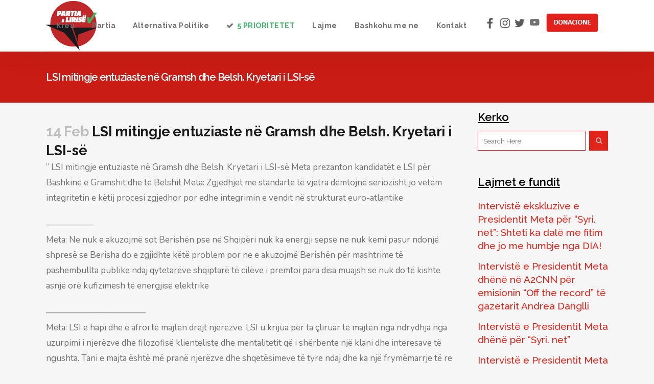

--- FILE ---
content_type: text/html; charset=UTF-8
request_url: https://partiaelirise.al/lsi-mitingje-entuziaste-ne-gramsh-dhe-belsh-kryetari-i-lsi-se/
body_size: 73443
content:
<!DOCTYPE html>
<html lang="en-US">
<head>
	<meta charset="UTF-8" />
	
	<title>LSI mitingje entuziaste në Gramsh dhe Belsh. Kryetari i LSI-së - Partia e Lirise</title>

	
			
						<meta name="viewport" content="width=device-width,initial-scale=1,user-scalable=no">
		
	<link rel="profile" href="http://gmpg.org/xfn/11" />
	<link rel="pingback" href="https://partiaelirise.al/xmlrpc.php" />
            <link rel="shortcut icon" type="image/x-icon" href="https://partiaelirise.al/wp-content/uploads/2022/10/LOGO.png">
        <link rel="apple-touch-icon" href="https://partiaelirise.al/wp-content/uploads/2022/10/LOGO.png"/>
    	<link href='//fonts.googleapis.com/css?family=Raleway:100,200,300,400,500,600,700,800,900,300italic,400italic,700italic|Raleway:100,200,300,400,500,600,700,800,900,300italic,400italic,700italic|Nunito:100,200,300,400,500,600,700,800,900,300italic,400italic,700italic&subset=latin,latin-ext' rel='stylesheet' type='text/css'>
<script type="application/javascript">var QodeAjaxUrl = "https://partiaelirise.al/wp-admin/admin-ajax.php"</script><meta name='robots' content='index, follow, max-image-preview:large, max-snippet:-1, max-video-preview:-1' />
	<style>img:is([sizes="auto" i], [sizes^="auto," i]) { contain-intrinsic-size: 3000px 1500px }</style>
	
	<!-- This site is optimized with the Yoast SEO plugin v25.2 - https://yoast.com/wordpress/plugins/seo/ -->
	<link rel="canonical" href="https://partiaelirise.al/lsi-mitingje-entuziaste-ne-gramsh-dhe-belsh-kryetari-i-lsi-se/" />
	<meta property="og:locale" content="en_US" />
	<meta property="og:type" content="article" />
	<meta property="og:title" content="LSI mitingje entuziaste në Gramsh dhe Belsh. Kryetari i LSI-së - Partia e Lirise" />
	<meta property="og:description" content="&#8221; LSI mitingje entuziaste në Gramsh dhe Belsh. Kryetari i LSI-së Meta prezanton kandidatët e LSI për Bashkinë e Gramshit dhe të Belshit Meta: Zgjedhjet me standarte t&euml; vjetra d&euml;mtojn&euml; seriozisht jo vet&euml;m integritetin e k&euml;tij procesi zgjedhor por edhe integrimin e vendit n&euml; strukturat..." />
	<meta property="og:url" content="https://partiaelirise.al/lsi-mitingje-entuziaste-ne-gramsh-dhe-belsh-kryetari-i-lsi-se/" />
	<meta property="og:site_name" content="Partia e Lirise" />
	<meta property="article:published_time" content="2013-02-14T03:06:22+00:00" />
	<meta name="author" content="Partia Lirise" />
	<meta name="twitter:card" content="summary_large_image" />
	<meta name="twitter:label1" content="Written by" />
	<meta name="twitter:data1" content="Partia Lirise" />
	<meta name="twitter:label2" content="Est. reading time" />
	<meta name="twitter:data2" content="9 minutes" />
	<script type="application/ld+json" class="yoast-schema-graph">{"@context":"https://schema.org","@graph":[{"@type":"Article","@id":"https://partiaelirise.al/lsi-mitingje-entuziaste-ne-gramsh-dhe-belsh-kryetari-i-lsi-se/#article","isPartOf":{"@id":"https://partiaelirise.al/lsi-mitingje-entuziaste-ne-gramsh-dhe-belsh-kryetari-i-lsi-se/"},"author":{"name":"Partia Lirise","@id":"https://partiaelirise.al/#/schema/person/542636635f6747125a306ec43f0c9fad"},"headline":"LSI mitingje entuziaste në Gramsh dhe Belsh. Kryetari i LSI-së","datePublished":"2013-02-14T03:06:22+00:00","mainEntityOfPage":{"@id":"https://partiaelirise.al/lsi-mitingje-entuziaste-ne-gramsh-dhe-belsh-kryetari-i-lsi-se/"},"wordCount":1823,"publisher":{"@id":"https://partiaelirise.al/#organization"},"articleSection":["Archived Articles"],"inLanguage":"en-US"},{"@type":"WebPage","@id":"https://partiaelirise.al/lsi-mitingje-entuziaste-ne-gramsh-dhe-belsh-kryetari-i-lsi-se/","url":"https://partiaelirise.al/lsi-mitingje-entuziaste-ne-gramsh-dhe-belsh-kryetari-i-lsi-se/","name":"LSI mitingje entuziaste në Gramsh dhe Belsh. Kryetari i LSI-së - Partia e Lirise","isPartOf":{"@id":"https://partiaelirise.al/#website"},"datePublished":"2013-02-14T03:06:22+00:00","breadcrumb":{"@id":"https://partiaelirise.al/lsi-mitingje-entuziaste-ne-gramsh-dhe-belsh-kryetari-i-lsi-se/#breadcrumb"},"inLanguage":"en-US","potentialAction":[{"@type":"ReadAction","target":["https://partiaelirise.al/lsi-mitingje-entuziaste-ne-gramsh-dhe-belsh-kryetari-i-lsi-se/"]}]},{"@type":"BreadcrumbList","@id":"https://partiaelirise.al/lsi-mitingje-entuziaste-ne-gramsh-dhe-belsh-kryetari-i-lsi-se/#breadcrumb","itemListElement":[{"@type":"ListItem","position":1,"name":"Home","item":"https://partiaelirise.al/"},{"@type":"ListItem","position":2,"name":"LSI mitingje entuziaste në Gramsh dhe Belsh. Kryetari i LSI-së"}]},{"@type":"WebSite","@id":"https://partiaelirise.al/#website","url":"https://partiaelirise.al/","name":"Partia e Lirise","description":"","publisher":{"@id":"https://partiaelirise.al/#organization"},"potentialAction":[{"@type":"SearchAction","target":{"@type":"EntryPoint","urlTemplate":"https://partiaelirise.al/?s={search_term_string}"},"query-input":{"@type":"PropertyValueSpecification","valueRequired":true,"valueName":"search_term_string"}}],"inLanguage":"en-US"},{"@type":"Organization","@id":"https://partiaelirise.al/#organization","name":"Partia e Lirise","url":"https://partiaelirise.al/","logo":{"@type":"ImageObject","inLanguage":"en-US","@id":"https://partiaelirise.al/#/schema/logo/image/","url":"https://partiaelirise.al/wp-content/uploads/2022/10/cropped-LOGO.png","contentUrl":"https://partiaelirise.al/wp-content/uploads/2022/10/cropped-LOGO.png","width":512,"height":512,"caption":"Partia e Lirise"},"image":{"@id":"https://partiaelirise.al/#/schema/logo/image/"}},{"@type":"Person","@id":"https://partiaelirise.al/#/schema/person/542636635f6747125a306ec43f0c9fad","name":"Partia Lirise","image":{"@type":"ImageObject","inLanguage":"en-US","@id":"https://partiaelirise.al/#/schema/person/image/","url":"https://secure.gravatar.com/avatar/4380aac533c0de69282a6f55327603437b7ee1a149f31140ab739080d08dbcb9?s=96&d=mm&r=g","contentUrl":"https://secure.gravatar.com/avatar/4380aac533c0de69282a6f55327603437b7ee1a149f31140ab739080d08dbcb9?s=96&d=mm&r=g","caption":"Partia Lirise"},"url":"https://partiaelirise.al/author/hanigjonaj/"}]}</script>
	<!-- / Yoast SEO plugin. -->


<link rel='dns-prefetch' href='//maps.googleapis.com' />
<link rel="alternate" type="application/rss+xml" title="Partia e Lirise &raquo; Feed" href="https://partiaelirise.al/feed/" />
<link rel="alternate" type="application/rss+xml" title="Partia e Lirise &raquo; Comments Feed" href="https://partiaelirise.al/comments/feed/" />
<script type="text/javascript">
/* <![CDATA[ */
window._wpemojiSettings = {"baseUrl":"https:\/\/s.w.org\/images\/core\/emoji\/16.0.1\/72x72\/","ext":".png","svgUrl":"https:\/\/s.w.org\/images\/core\/emoji\/16.0.1\/svg\/","svgExt":".svg","source":{"concatemoji":"https:\/\/partiaelirise.al\/wp-includes\/js\/wp-emoji-release.min.js?ver=6.8.3"}};
/*! This file is auto-generated */
!function(s,n){var o,i,e;function c(e){try{var t={supportTests:e,timestamp:(new Date).valueOf()};sessionStorage.setItem(o,JSON.stringify(t))}catch(e){}}function p(e,t,n){e.clearRect(0,0,e.canvas.width,e.canvas.height),e.fillText(t,0,0);var t=new Uint32Array(e.getImageData(0,0,e.canvas.width,e.canvas.height).data),a=(e.clearRect(0,0,e.canvas.width,e.canvas.height),e.fillText(n,0,0),new Uint32Array(e.getImageData(0,0,e.canvas.width,e.canvas.height).data));return t.every(function(e,t){return e===a[t]})}function u(e,t){e.clearRect(0,0,e.canvas.width,e.canvas.height),e.fillText(t,0,0);for(var n=e.getImageData(16,16,1,1),a=0;a<n.data.length;a++)if(0!==n.data[a])return!1;return!0}function f(e,t,n,a){switch(t){case"flag":return n(e,"\ud83c\udff3\ufe0f\u200d\u26a7\ufe0f","\ud83c\udff3\ufe0f\u200b\u26a7\ufe0f")?!1:!n(e,"\ud83c\udde8\ud83c\uddf6","\ud83c\udde8\u200b\ud83c\uddf6")&&!n(e,"\ud83c\udff4\udb40\udc67\udb40\udc62\udb40\udc65\udb40\udc6e\udb40\udc67\udb40\udc7f","\ud83c\udff4\u200b\udb40\udc67\u200b\udb40\udc62\u200b\udb40\udc65\u200b\udb40\udc6e\u200b\udb40\udc67\u200b\udb40\udc7f");case"emoji":return!a(e,"\ud83e\udedf")}return!1}function g(e,t,n,a){var r="undefined"!=typeof WorkerGlobalScope&&self instanceof WorkerGlobalScope?new OffscreenCanvas(300,150):s.createElement("canvas"),o=r.getContext("2d",{willReadFrequently:!0}),i=(o.textBaseline="top",o.font="600 32px Arial",{});return e.forEach(function(e){i[e]=t(o,e,n,a)}),i}function t(e){var t=s.createElement("script");t.src=e,t.defer=!0,s.head.appendChild(t)}"undefined"!=typeof Promise&&(o="wpEmojiSettingsSupports",i=["flag","emoji"],n.supports={everything:!0,everythingExceptFlag:!0},e=new Promise(function(e){s.addEventListener("DOMContentLoaded",e,{once:!0})}),new Promise(function(t){var n=function(){try{var e=JSON.parse(sessionStorage.getItem(o));if("object"==typeof e&&"number"==typeof e.timestamp&&(new Date).valueOf()<e.timestamp+604800&&"object"==typeof e.supportTests)return e.supportTests}catch(e){}return null}();if(!n){if("undefined"!=typeof Worker&&"undefined"!=typeof OffscreenCanvas&&"undefined"!=typeof URL&&URL.createObjectURL&&"undefined"!=typeof Blob)try{var e="postMessage("+g.toString()+"("+[JSON.stringify(i),f.toString(),p.toString(),u.toString()].join(",")+"));",a=new Blob([e],{type:"text/javascript"}),r=new Worker(URL.createObjectURL(a),{name:"wpTestEmojiSupports"});return void(r.onmessage=function(e){c(n=e.data),r.terminate(),t(n)})}catch(e){}c(n=g(i,f,p,u))}t(n)}).then(function(e){for(var t in e)n.supports[t]=e[t],n.supports.everything=n.supports.everything&&n.supports[t],"flag"!==t&&(n.supports.everythingExceptFlag=n.supports.everythingExceptFlag&&n.supports[t]);n.supports.everythingExceptFlag=n.supports.everythingExceptFlag&&!n.supports.flag,n.DOMReady=!1,n.readyCallback=function(){n.DOMReady=!0}}).then(function(){return e}).then(function(){var e;n.supports.everything||(n.readyCallback(),(e=n.source||{}).concatemoji?t(e.concatemoji):e.wpemoji&&e.twemoji&&(t(e.twemoji),t(e.wpemoji)))}))}((window,document),window._wpemojiSettings);
/* ]]> */
</script>
<link rel='stylesheet' id='layerslider-css' href='https://partiaelirise.al/wp-content/plugins/LayerSlider/static/layerslider/css/layerslider.css?ver=6.7.6' type='text/css' media='all' />
<style id='wp-emoji-styles-inline-css' type='text/css'>

	img.wp-smiley, img.emoji {
		display: inline !important;
		border: none !important;
		box-shadow: none !important;
		height: 1em !important;
		width: 1em !important;
		margin: 0 0.07em !important;
		vertical-align: -0.1em !important;
		background: none !important;
		padding: 0 !important;
	}
</style>
<link rel='stylesheet' id='wp-block-library-css' href='https://partiaelirise.al/wp-includes/css/dist/block-library/style.min.css?ver=6.8.3' type='text/css' media='all' />
<style id='classic-theme-styles-inline-css' type='text/css'>
/*! This file is auto-generated */
.wp-block-button__link{color:#fff;background-color:#32373c;border-radius:9999px;box-shadow:none;text-decoration:none;padding:calc(.667em + 2px) calc(1.333em + 2px);font-size:1.125em}.wp-block-file__button{background:#32373c;color:#fff;text-decoration:none}
</style>
<style id='global-styles-inline-css' type='text/css'>
:root{--wp--preset--aspect-ratio--square: 1;--wp--preset--aspect-ratio--4-3: 4/3;--wp--preset--aspect-ratio--3-4: 3/4;--wp--preset--aspect-ratio--3-2: 3/2;--wp--preset--aspect-ratio--2-3: 2/3;--wp--preset--aspect-ratio--16-9: 16/9;--wp--preset--aspect-ratio--9-16: 9/16;--wp--preset--color--black: #000000;--wp--preset--color--cyan-bluish-gray: #abb8c3;--wp--preset--color--white: #ffffff;--wp--preset--color--pale-pink: #f78da7;--wp--preset--color--vivid-red: #cf2e2e;--wp--preset--color--luminous-vivid-orange: #ff6900;--wp--preset--color--luminous-vivid-amber: #fcb900;--wp--preset--color--light-green-cyan: #7bdcb5;--wp--preset--color--vivid-green-cyan: #00d084;--wp--preset--color--pale-cyan-blue: #8ed1fc;--wp--preset--color--vivid-cyan-blue: #0693e3;--wp--preset--color--vivid-purple: #9b51e0;--wp--preset--gradient--vivid-cyan-blue-to-vivid-purple: linear-gradient(135deg,rgba(6,147,227,1) 0%,rgb(155,81,224) 100%);--wp--preset--gradient--light-green-cyan-to-vivid-green-cyan: linear-gradient(135deg,rgb(122,220,180) 0%,rgb(0,208,130) 100%);--wp--preset--gradient--luminous-vivid-amber-to-luminous-vivid-orange: linear-gradient(135deg,rgba(252,185,0,1) 0%,rgba(255,105,0,1) 100%);--wp--preset--gradient--luminous-vivid-orange-to-vivid-red: linear-gradient(135deg,rgba(255,105,0,1) 0%,rgb(207,46,46) 100%);--wp--preset--gradient--very-light-gray-to-cyan-bluish-gray: linear-gradient(135deg,rgb(238,238,238) 0%,rgb(169,184,195) 100%);--wp--preset--gradient--cool-to-warm-spectrum: linear-gradient(135deg,rgb(74,234,220) 0%,rgb(151,120,209) 20%,rgb(207,42,186) 40%,rgb(238,44,130) 60%,rgb(251,105,98) 80%,rgb(254,248,76) 100%);--wp--preset--gradient--blush-light-purple: linear-gradient(135deg,rgb(255,206,236) 0%,rgb(152,150,240) 100%);--wp--preset--gradient--blush-bordeaux: linear-gradient(135deg,rgb(254,205,165) 0%,rgb(254,45,45) 50%,rgb(107,0,62) 100%);--wp--preset--gradient--luminous-dusk: linear-gradient(135deg,rgb(255,203,112) 0%,rgb(199,81,192) 50%,rgb(65,88,208) 100%);--wp--preset--gradient--pale-ocean: linear-gradient(135deg,rgb(255,245,203) 0%,rgb(182,227,212) 50%,rgb(51,167,181) 100%);--wp--preset--gradient--electric-grass: linear-gradient(135deg,rgb(202,248,128) 0%,rgb(113,206,126) 100%);--wp--preset--gradient--midnight: linear-gradient(135deg,rgb(2,3,129) 0%,rgb(40,116,252) 100%);--wp--preset--font-size--small: 13px;--wp--preset--font-size--medium: 20px;--wp--preset--font-size--large: 36px;--wp--preset--font-size--x-large: 42px;--wp--preset--spacing--20: 0.44rem;--wp--preset--spacing--30: 0.67rem;--wp--preset--spacing--40: 1rem;--wp--preset--spacing--50: 1.5rem;--wp--preset--spacing--60: 2.25rem;--wp--preset--spacing--70: 3.38rem;--wp--preset--spacing--80: 5.06rem;--wp--preset--shadow--natural: 6px 6px 9px rgba(0, 0, 0, 0.2);--wp--preset--shadow--deep: 12px 12px 50px rgba(0, 0, 0, 0.4);--wp--preset--shadow--sharp: 6px 6px 0px rgba(0, 0, 0, 0.2);--wp--preset--shadow--outlined: 6px 6px 0px -3px rgba(255, 255, 255, 1), 6px 6px rgba(0, 0, 0, 1);--wp--preset--shadow--crisp: 6px 6px 0px rgba(0, 0, 0, 1);}:where(.is-layout-flex){gap: 0.5em;}:where(.is-layout-grid){gap: 0.5em;}body .is-layout-flex{display: flex;}.is-layout-flex{flex-wrap: wrap;align-items: center;}.is-layout-flex > :is(*, div){margin: 0;}body .is-layout-grid{display: grid;}.is-layout-grid > :is(*, div){margin: 0;}:where(.wp-block-columns.is-layout-flex){gap: 2em;}:where(.wp-block-columns.is-layout-grid){gap: 2em;}:where(.wp-block-post-template.is-layout-flex){gap: 1.25em;}:where(.wp-block-post-template.is-layout-grid){gap: 1.25em;}.has-black-color{color: var(--wp--preset--color--black) !important;}.has-cyan-bluish-gray-color{color: var(--wp--preset--color--cyan-bluish-gray) !important;}.has-white-color{color: var(--wp--preset--color--white) !important;}.has-pale-pink-color{color: var(--wp--preset--color--pale-pink) !important;}.has-vivid-red-color{color: var(--wp--preset--color--vivid-red) !important;}.has-luminous-vivid-orange-color{color: var(--wp--preset--color--luminous-vivid-orange) !important;}.has-luminous-vivid-amber-color{color: var(--wp--preset--color--luminous-vivid-amber) !important;}.has-light-green-cyan-color{color: var(--wp--preset--color--light-green-cyan) !important;}.has-vivid-green-cyan-color{color: var(--wp--preset--color--vivid-green-cyan) !important;}.has-pale-cyan-blue-color{color: var(--wp--preset--color--pale-cyan-blue) !important;}.has-vivid-cyan-blue-color{color: var(--wp--preset--color--vivid-cyan-blue) !important;}.has-vivid-purple-color{color: var(--wp--preset--color--vivid-purple) !important;}.has-black-background-color{background-color: var(--wp--preset--color--black) !important;}.has-cyan-bluish-gray-background-color{background-color: var(--wp--preset--color--cyan-bluish-gray) !important;}.has-white-background-color{background-color: var(--wp--preset--color--white) !important;}.has-pale-pink-background-color{background-color: var(--wp--preset--color--pale-pink) !important;}.has-vivid-red-background-color{background-color: var(--wp--preset--color--vivid-red) !important;}.has-luminous-vivid-orange-background-color{background-color: var(--wp--preset--color--luminous-vivid-orange) !important;}.has-luminous-vivid-amber-background-color{background-color: var(--wp--preset--color--luminous-vivid-amber) !important;}.has-light-green-cyan-background-color{background-color: var(--wp--preset--color--light-green-cyan) !important;}.has-vivid-green-cyan-background-color{background-color: var(--wp--preset--color--vivid-green-cyan) !important;}.has-pale-cyan-blue-background-color{background-color: var(--wp--preset--color--pale-cyan-blue) !important;}.has-vivid-cyan-blue-background-color{background-color: var(--wp--preset--color--vivid-cyan-blue) !important;}.has-vivid-purple-background-color{background-color: var(--wp--preset--color--vivid-purple) !important;}.has-black-border-color{border-color: var(--wp--preset--color--black) !important;}.has-cyan-bluish-gray-border-color{border-color: var(--wp--preset--color--cyan-bluish-gray) !important;}.has-white-border-color{border-color: var(--wp--preset--color--white) !important;}.has-pale-pink-border-color{border-color: var(--wp--preset--color--pale-pink) !important;}.has-vivid-red-border-color{border-color: var(--wp--preset--color--vivid-red) !important;}.has-luminous-vivid-orange-border-color{border-color: var(--wp--preset--color--luminous-vivid-orange) !important;}.has-luminous-vivid-amber-border-color{border-color: var(--wp--preset--color--luminous-vivid-amber) !important;}.has-light-green-cyan-border-color{border-color: var(--wp--preset--color--light-green-cyan) !important;}.has-vivid-green-cyan-border-color{border-color: var(--wp--preset--color--vivid-green-cyan) !important;}.has-pale-cyan-blue-border-color{border-color: var(--wp--preset--color--pale-cyan-blue) !important;}.has-vivid-cyan-blue-border-color{border-color: var(--wp--preset--color--vivid-cyan-blue) !important;}.has-vivid-purple-border-color{border-color: var(--wp--preset--color--vivid-purple) !important;}.has-vivid-cyan-blue-to-vivid-purple-gradient-background{background: var(--wp--preset--gradient--vivid-cyan-blue-to-vivid-purple) !important;}.has-light-green-cyan-to-vivid-green-cyan-gradient-background{background: var(--wp--preset--gradient--light-green-cyan-to-vivid-green-cyan) !important;}.has-luminous-vivid-amber-to-luminous-vivid-orange-gradient-background{background: var(--wp--preset--gradient--luminous-vivid-amber-to-luminous-vivid-orange) !important;}.has-luminous-vivid-orange-to-vivid-red-gradient-background{background: var(--wp--preset--gradient--luminous-vivid-orange-to-vivid-red) !important;}.has-very-light-gray-to-cyan-bluish-gray-gradient-background{background: var(--wp--preset--gradient--very-light-gray-to-cyan-bluish-gray) !important;}.has-cool-to-warm-spectrum-gradient-background{background: var(--wp--preset--gradient--cool-to-warm-spectrum) !important;}.has-blush-light-purple-gradient-background{background: var(--wp--preset--gradient--blush-light-purple) !important;}.has-blush-bordeaux-gradient-background{background: var(--wp--preset--gradient--blush-bordeaux) !important;}.has-luminous-dusk-gradient-background{background: var(--wp--preset--gradient--luminous-dusk) !important;}.has-pale-ocean-gradient-background{background: var(--wp--preset--gradient--pale-ocean) !important;}.has-electric-grass-gradient-background{background: var(--wp--preset--gradient--electric-grass) !important;}.has-midnight-gradient-background{background: var(--wp--preset--gradient--midnight) !important;}.has-small-font-size{font-size: var(--wp--preset--font-size--small) !important;}.has-medium-font-size{font-size: var(--wp--preset--font-size--medium) !important;}.has-large-font-size{font-size: var(--wp--preset--font-size--large) !important;}.has-x-large-font-size{font-size: var(--wp--preset--font-size--x-large) !important;}
:where(.wp-block-post-template.is-layout-flex){gap: 1.25em;}:where(.wp-block-post-template.is-layout-grid){gap: 1.25em;}
:where(.wp-block-columns.is-layout-flex){gap: 2em;}:where(.wp-block-columns.is-layout-grid){gap: 2em;}
:root :where(.wp-block-pullquote){font-size: 1.5em;line-height: 1.6;}
</style>
<link rel='stylesheet' id='contact-form-7-css' href='https://partiaelirise.al/wp-content/plugins/contact-form-7/includes/css/styles.css?ver=6.1' type='text/css' media='all' />
<link rel='stylesheet' id='default_style-css' href='https://partiaelirise.al/wp-content/themes/bridge/style.css?ver=6.8.3' type='text/css' media='all' />
<link rel='stylesheet' id='qode_font_awesome-css' href='https://partiaelirise.al/wp-content/themes/bridge/css/font-awesome/css/font-awesome.min.css?ver=6.8.3' type='text/css' media='all' />
<link rel='stylesheet' id='qode_font_elegant-css' href='https://partiaelirise.al/wp-content/themes/bridge/css/elegant-icons/style.min.css?ver=6.8.3' type='text/css' media='all' />
<link rel='stylesheet' id='qode_linea_icons-css' href='https://partiaelirise.al/wp-content/themes/bridge/css/linea-icons/style.css?ver=6.8.3' type='text/css' media='all' />
<link rel='stylesheet' id='qode_dripicons-css' href='https://partiaelirise.al/wp-content/themes/bridge/css/dripicons/dripicons.css?ver=6.8.3' type='text/css' media='all' />
<link rel='stylesheet' id='stylesheet-css' href='https://partiaelirise.al/wp-content/themes/bridge/css/stylesheet.min.css?ver=6.8.3' type='text/css' media='all' />
<style id='stylesheet-inline-css' type='text/css'>
   .postid-2454.disabled_footer_top .footer_top_holder, .postid-2454.disabled_footer_bottom .footer_bottom_holder { display: none;}


</style>
<link rel='stylesheet' id='qode_print-css' href='https://partiaelirise.al/wp-content/themes/bridge/css/print.css?ver=6.8.3' type='text/css' media='all' />
<link rel='stylesheet' id='mac_stylesheet-css' href='https://partiaelirise.al/wp-content/themes/bridge/css/mac_stylesheet.css?ver=6.8.3' type='text/css' media='all' />
<link rel='stylesheet' id='webkit-css' href='https://partiaelirise.al/wp-content/themes/bridge/css/webkit_stylesheet.css?ver=6.8.3' type='text/css' media='all' />
<link rel='stylesheet' id='style_dynamic-css' href='https://partiaelirise.al/wp-content/themes/bridge/css/style_dynamic.css?ver=1714571104' type='text/css' media='all' />
<link rel='stylesheet' id='responsive-css' href='https://partiaelirise.al/wp-content/themes/bridge/css/responsive.min.css?ver=6.8.3' type='text/css' media='all' />
<link rel='stylesheet' id='style_dynamic_responsive-css' href='https://partiaelirise.al/wp-content/themes/bridge/css/style_dynamic_responsive.css?ver=1714571104' type='text/css' media='all' />
<link rel='stylesheet' id='js_composer_front-css' href='https://partiaelirise.al/wp-content/plugins/js_composer/assets/css/js_composer.min.css?ver=6.7.0' type='text/css' media='all' />
<link rel='stylesheet' id='custom_css-css' href='https://partiaelirise.al/wp-content/themes/bridge/css/custom_css.css?ver=1714571104' type='text/css' media='all' />
<link rel='stylesheet' id='newsletter-css' href='https://partiaelirise.al/wp-content/plugins/newsletter/style.css?ver=8.9.2' type='text/css' media='all' />
<script type="text/javascript" id="layerslider-greensock-js-extra">
/* <![CDATA[ */
var LS_Meta = {"v":"6.7.6"};
/* ]]> */
</script>
<script type="text/javascript" src="https://partiaelirise.al/wp-content/plugins/LayerSlider/static/layerslider/js/greensock.js?ver=1.19.0" id="layerslider-greensock-js"></script>
<script type="text/javascript" src="https://partiaelirise.al/wp-includes/js/jquery/jquery.min.js?ver=3.7.1" id="jquery-core-js"></script>
<script type="text/javascript" src="https://partiaelirise.al/wp-includes/js/jquery/jquery-migrate.min.js?ver=3.4.1" id="jquery-migrate-js"></script>
<script type="text/javascript" src="https://partiaelirise.al/wp-content/plugins/LayerSlider/static/layerslider/js/layerslider.kreaturamedia.jquery.js?ver=6.7.6" id="layerslider-js"></script>
<script type="text/javascript" src="https://partiaelirise.al/wp-content/plugins/LayerSlider/static/layerslider/js/layerslider.transitions.js?ver=6.7.6" id="layerslider-transitions-js"></script>
<meta name="generator" content="Powered by LayerSlider 6.7.6 - Multi-Purpose, Responsive, Parallax, Mobile-Friendly Slider Plugin for WordPress." />
<!-- LayerSlider updates and docs at: https://layerslider.kreaturamedia.com -->
<link rel="https://api.w.org/" href="https://partiaelirise.al/wp-json/" /><link rel="alternate" title="JSON" type="application/json" href="https://partiaelirise.al/wp-json/wp/v2/posts/2454" /><link rel="EditURI" type="application/rsd+xml" title="RSD" href="https://partiaelirise.al/xmlrpc.php?rsd" />
<meta name="generator" content="WordPress 6.8.3" />
<link rel='shortlink' href='https://partiaelirise.al/?p=2454' />
<link rel="alternate" title="oEmbed (JSON)" type="application/json+oembed" href="https://partiaelirise.al/wp-json/oembed/1.0/embed?url=https%3A%2F%2Fpartiaelirise.al%2Flsi-mitingje-entuziaste-ne-gramsh-dhe-belsh-kryetari-i-lsi-se%2F" />
<link rel="alternate" title="oEmbed (XML)" type="text/xml+oembed" href="https://partiaelirise.al/wp-json/oembed/1.0/embed?url=https%3A%2F%2Fpartiaelirise.al%2Flsi-mitingje-entuziaste-ne-gramsh-dhe-belsh-kryetari-i-lsi-se%2F&#038;format=xml" />
<!-- start Simple Custom CSS and JS -->
<script type="text/javascript">

document.addEventListener('DOMContentLoaded', function () {
  // Select all anchor links for smooth scroll
  document.querySelectorAll('a[href^="#"]').forEach(function (anchor) {
    anchor.addEventListener('touchstart', function (e) {
      e.preventDefault();
    }, { passive: false });
  });
});

</script>
<!-- end Simple Custom CSS and JS -->
<meta name="generator" content="Elementor 3.30.2; features: e_font_icon_svg, additional_custom_breakpoints, e_element_cache; settings: css_print_method-external, google_font-enabled, font_display-swap">
			<style>
				.e-con.e-parent:nth-of-type(n+4):not(.e-lazyloaded):not(.e-no-lazyload),
				.e-con.e-parent:nth-of-type(n+4):not(.e-lazyloaded):not(.e-no-lazyload) * {
					background-image: none !important;
				}
				@media screen and (max-height: 1024px) {
					.e-con.e-parent:nth-of-type(n+3):not(.e-lazyloaded):not(.e-no-lazyload),
					.e-con.e-parent:nth-of-type(n+3):not(.e-lazyloaded):not(.e-no-lazyload) * {
						background-image: none !important;
					}
				}
				@media screen and (max-height: 640px) {
					.e-con.e-parent:nth-of-type(n+2):not(.e-lazyloaded):not(.e-no-lazyload),
					.e-con.e-parent:nth-of-type(n+2):not(.e-lazyloaded):not(.e-no-lazyload) * {
						background-image: none !important;
					}
				}
			</style>
			<meta name="generator" content="Powered by WPBakery Page Builder - drag and drop page builder for WordPress."/>
<link rel="icon" href="https://partiaelirise.al/wp-content/uploads/2024/05/logo-new-1.png" sizes="32x32" />
<link rel="icon" href="https://partiaelirise.al/wp-content/uploads/2024/05/logo-new-1.png" sizes="192x192" />
<link rel="apple-touch-icon" href="https://partiaelirise.al/wp-content/uploads/2024/05/logo-new-1.png" />
<meta name="msapplication-TileImage" content="https://partiaelirise.al/wp-content/uploads/2024/05/logo-new-1.png" />
		<style type="text/css" id="wp-custom-css">
			.mobilevetem{
    display: none!important;
}

.footer_top {
    padding: 25px 0 22px;
}
.footer_top .footer_col3 {
    text-align: right;
}
.title .title_holder {
    display: table;
    height: 100%;
    left: 0;
    position: relative;
    width: 100%;
    background-color: #C81C14;
}
.content .container .container_inner{
    padding-top: 15px;
}


.title h1, .title.title_size_small h1 {
    font-size: 20px;
}

h1, .h1, .title h1 {
    color: #ffffff;
}

.separator.small {
    background-color: #ffffff;
}

.blog_holder article .post_info {
    display: none;
}

@media only screen and (max-width: 600px) {
  .title {
    padding-top: 0px !important;
    padding-bottom: 5px !important;
}
	.mobilevetem{
    display: block!important;
}
	
}

.header_top #searchform input[type=text], .widget.widget_search form input[type=text] {
    border: 1px solid #d9232e;
}


.header_top #searchform input[type=submit], .widget.widget_search form input[type=submit] {
    height: 39px;
    line-height: 38px;
    border: 1px solid #e1251b;
    background-color: #e1251b;
}


aside .widget a {
    color: #e1251b;
}
.side_menu .widget li, .side_menu a, aside .widget a {
    font-weight: 500;
}
aside .widget h5 {
    margin-bottom: 14px;
    color: #000;
    font-size: 22px;
    font-weight: 600;
    text-decoration: underline;
}


.title .separator.small, .title .separator.small.left, .title .separator.small.right {
    display: none;
}


h1, .h1, .title h1 {
    font-weight: 600;
}


.social_share_list_holder ul li i {
    color: #fffefe;
}
 

.icon_social_holder {
    display: none;
}




h5, .h5, h5 a, .q_icon_with_title .icon_text_holder h5.icon_title {
    line-height: 26px;
}


#back_to_top span i {
    color: #d9232e;
}

#back_to_top span i{
    line-height: 42px;
}

#back_to_top>span {
    width: 42px;
    height: 42px;
	line-height: 42px;
}


p {
    color: #716e6e!important;
    font-size: 17px!important;
}

ol {
    color: #716e6e;
    font-size: 17px!important;
}

a, p a {
    color: #716e6e;
}



@media only screen and (max-width: 600px) {
  .desktop32 {
    display: none;
  }
  .mobile32{
    display: block!important;
  }
}

.mobile32{
    display: none;
  }		</style>
		<noscript><style> .wpb_animate_when_almost_visible { opacity: 1; }</style></noscript></head>

<body class="wp-singular post-template-default single single-post postid-2454 single-format-standard wp-theme-bridge  qode_grid_1200 footer_responsive_adv transparent_content qode-theme-ver-16.6 qode-theme-bridge disabled_footer_bottom qode_advanced_footer_responsive_1000 wpb-js-composer js-comp-ver-6.7.0 vc_responsive elementor-default elementor-kit-11277" itemscope itemtype="http://schema.org/WebPage">


<div class="wrapper">
	<div class="wrapper_inner">

    
    <!-- Google Analytics start -->
        <!-- Google Analytics end -->

	<header class=" has_header_fixed_right scroll_header_top_area  fixed scrolled_not_transparent with_border page_header">
	<div class="header_inner clearfix">
				<div class="header_top_bottom_holder">
			
			<div class="header_bottom clearfix" style=' background-color:rgba(255, 255, 255, 1);' >
								<div class="container">
					<div class="container_inner clearfix">
																				<div class="header_inner_left">
																	<div class="mobile_menu_button">
		<span>
			<i class="qode_icon_font_awesome fa fa-bars " ></i>		</span>
	</div>
								<div class="logo_wrapper" >
	<div class="q_logo">
		<a itemprop="url" href="https://partiaelirise.al/" >
             <img itemprop="image" class="normal" src="https://partiaelirise.al/wp-content/uploads/2024/05/logo-new.png" alt="Logo"/> 			 <img itemprop="image" class="light" src="https://partiaelirise.al/wp-content/uploads/2024/05/logo-new-1.png" alt="Logo"/> 			 <img itemprop="image" class="dark" src="https://partiaelirise.al/wp-content/themes/bridge/img/logo_black.png" alt="Logo"/> 			 <img itemprop="image" class="sticky" src="https://partiaelirise.al/wp-content/themes/bridge/img/logo_black.png" alt="Logo"/> 			 <img itemprop="image" class="mobile" src="https://partiaelirise.al/wp-content/uploads/2024/05/logo-new-1.png" alt="Logo"/> 					</a>
	</div>
	</div>															</div>
															<div class="header_inner_right">
									<div class="side_menu_button_wrapper right">
																					<div class="header_bottom_right_widget_holder"><div class="header_bottom_widget widget_text">			<div class="textwidget"><p><a href="https://www.facebook.com/ilirmetazyrtar"><img decoding="async" class="alignnone wp-image-932 size-full" src="https://partiaelirise.al/wp-content/uploads/2020/11/face.png" alt="" width="25" height="72" /></a> <a href="https://instagram.com/partia.lirise?igshid=YmMyMTA2M2Y="><img decoding="async" class="alignnone wp-image-933 size-full" src="https://partiaelirise.al/wp-content/uploads/2020/11/insta.png" alt="" width="25" height="72" /></a> <a href="https://twitter.com/ilirmetazyrtar?s=21&#038;t=6hBDNrTMZsbHSDrlQVWCvA"><img decoding="async" class="alignnone wp-image-934 size-full" src="https://partiaelirise.al/wp-content/uploads/2020/11/twit.png" alt="" width="25" height="72" /></a> <a href="https://www.youtube.com/user/LSIFaqjaZyrtare" target="_blank" rel="noopener"><img loading="lazy" decoding="async" class="alignnone wp-image-1028 size-full" src="https://partiaelirise.al/wp-content/uploads/2020/11/you.png" alt="" width="25" height="72" /></a>  <a href="https://partiaelirise.al/donacione/"><img loading="lazy" decoding="async" class="alignnone wp-image-930 size-full" src="https://partiaelirise.al/wp-content/uploads/2020/11/donate-1-1.png" alt="" width="106" height="42" /></a></p>
</div>
		</div><div class="widget_text header_bottom_widget widget_custom_html"><div class="textwidget custom-html-widget"><script>

</script></div></div></div>
																														<div class="side_menu_button">
																																											</div>
									</div>
								</div>
							
							
							<nav class="main_menu drop_down right">
								<ul id="menu-home" class=""><li id="nav-menu-item-112" class="menu-item menu-item-type-post_type menu-item-object-page menu-item-home  narrow"><a href="https://partiaelirise.al/" class=""><i class="menu_icon blank fa"></i><span>Kreu</span><span class="plus"></span></a></li>
<li id="nav-menu-item-306" class="menu-item menu-item-type-custom menu-item-object-custom menu-item-has-children  has_sub narrow"><a href="#" class=""><i class="menu_icon blank fa"></i><span>Partia</span><span class="plus"></span></a>
<div class="second"><div class="inner"><ul>
	<li id="nav-menu-item-10387" class="menu-item menu-item-type-custom menu-item-object-custom "><a href="https://partiaelirise.al/presidenti/" class=""><i class="menu_icon blank fa"></i><span>Presidenti</span><span class="plus"></span></a></li>
	<li id="nav-menu-item-10388" class="menu-item menu-item-type-custom menu-item-object-custom "><a href="https://partiaelirise.al/sta/" class=""><i class="menu_icon blank fa"></i><span>Statuti</span><span class="plus"></span></a></li>
	<li id="nav-menu-item-10820" class="menu-item menu-item-type-custom menu-item-object-custom "><a href="https://partiaelirise.al/kodi-i-sjelljes-se-partise-se-lirise/" class=""><i class="menu_icon blank fa"></i><span>Kodi i Sjelljes</span><span class="plus"></span></a></li>
	<li id="nav-menu-item-10269" class="menu-item menu-item-type-custom menu-item-object-custom "><a href="https://partiaelirise.al/kryesia/" class=""><i class="menu_icon blank fa"></i><span>Kryesia dhe Profilet e Anëtarëve të Kryesisë</span><span class="plus"></span></a></li>
	<li id="nav-menu-item-10924" class="menu-item menu-item-type-custom menu-item-object-custom "><a href="https://partiaelirise.al/komisioni-i-organizimit/" class=""><i class="menu_icon blank fa"></i><span>Komisioni i Organizimit</span><span class="plus"></span></a></li>
</ul></div></div>
</li>
<li id="nav-menu-item-10389" class="menu-item menu-item-type-custom menu-item-object-custom  narrow"><a href="https://partiaelirise.al/alternativa-politike-e-partise-se-lirise/" class=""><i class="menu_icon blank fa"></i><span>Alternativa Politike</span><span class="plus"></span></a></li>
<li id="nav-menu-item-11074" class="menu-item menu-item-type-custom menu-item-object-custom  narrow"><a href="https://partiaelirise.al/5-prioritetet/" class=""><i class="menu_icon fa-check fa"></i><span><strong><span style="color: #3cb767;">5 PRIORITETET</span></strong></span><span class="plus"></span></a></li>
<li id="nav-menu-item-512" class="menu-item menu-item-type-post_type menu-item-object-page  narrow"><a href="https://partiaelirise.al/lajme/" class=""><i class="menu_icon blank fa"></i><span>Lajme</span><span class="plus"></span></a></li>
<li id="nav-menu-item-10390" class="menu-item menu-item-type-custom menu-item-object-custom  narrow"><a href="#" class=""><i class="menu_icon blank fa"></i><span>Bashkohu me ne</span><span class="plus"></span></a></li>
<li id="nav-menu-item-10265" class="menu-item menu-item-type-post_type menu-item-object-page  narrow"><a href="https://partiaelirise.al/kontakt/" class=""><i class="menu_icon blank fa"></i><span>Kontakt</span><span class="plus"></span></a></li>
<li id="nav-menu-item-1587" class="mobilevetem menu-item menu-item-type-post_type menu-item-object-page  narrow"><a href="https://partiaelirise.al/donacione/" class=""><i class="menu_icon blank fa"></i><span><strong><span style="color: #ff0000;">Donacione</span></strong></span><span class="plus"></span></a></li>
</ul>							</nav>
														<nav class="mobile_menu">
	<ul id="menu-home-1" class=""><li id="mobile-menu-item-112" class="menu-item menu-item-type-post_type menu-item-object-page menu-item-home "><a href="https://partiaelirise.al/" class=""><span>Kreu</span></a><span class="mobile_arrow"><i class="fa fa-angle-right"></i><i class="fa fa-angle-down"></i></span></li>
<li id="mobile-menu-item-306" class="menu-item menu-item-type-custom menu-item-object-custom menu-item-has-children  has_sub"><a href="#" class=""><span>Partia</span></a><span class="mobile_arrow"><i class="fa fa-angle-right"></i><i class="fa fa-angle-down"></i></span>
<ul class="sub_menu">
	<li id="mobile-menu-item-10387" class="menu-item menu-item-type-custom menu-item-object-custom "><a href="https://partiaelirise.al/presidenti/" class=""><span>Presidenti</span></a><span class="mobile_arrow"><i class="fa fa-angle-right"></i><i class="fa fa-angle-down"></i></span></li>
	<li id="mobile-menu-item-10388" class="menu-item menu-item-type-custom menu-item-object-custom "><a href="https://partiaelirise.al/sta/" class=""><span>Statuti</span></a><span class="mobile_arrow"><i class="fa fa-angle-right"></i><i class="fa fa-angle-down"></i></span></li>
	<li id="mobile-menu-item-10820" class="menu-item menu-item-type-custom menu-item-object-custom "><a href="https://partiaelirise.al/kodi-i-sjelljes-se-partise-se-lirise/" class=""><span>Kodi i Sjelljes</span></a><span class="mobile_arrow"><i class="fa fa-angle-right"></i><i class="fa fa-angle-down"></i></span></li>
	<li id="mobile-menu-item-10269" class="menu-item menu-item-type-custom menu-item-object-custom "><a href="https://partiaelirise.al/kryesia/" class=""><span>Kryesia dhe Profilet e Anëtarëve të Kryesisë</span></a><span class="mobile_arrow"><i class="fa fa-angle-right"></i><i class="fa fa-angle-down"></i></span></li>
	<li id="mobile-menu-item-10924" class="menu-item menu-item-type-custom menu-item-object-custom "><a href="https://partiaelirise.al/komisioni-i-organizimit/" class=""><span>Komisioni i Organizimit</span></a><span class="mobile_arrow"><i class="fa fa-angle-right"></i><i class="fa fa-angle-down"></i></span></li>
</ul>
</li>
<li id="mobile-menu-item-10389" class="menu-item menu-item-type-custom menu-item-object-custom "><a href="https://partiaelirise.al/alternativa-politike-e-partise-se-lirise/" class=""><span>Alternativa Politike</span></a><span class="mobile_arrow"><i class="fa fa-angle-right"></i><i class="fa fa-angle-down"></i></span></li>
<li id="mobile-menu-item-11074" class="menu-item menu-item-type-custom menu-item-object-custom "><a href="https://partiaelirise.al/5-prioritetet/" class=""><span><strong><span style="color: #3cb767;">5 PRIORITETET</span></strong></span></a><span class="mobile_arrow"><i class="fa fa-angle-right"></i><i class="fa fa-angle-down"></i></span></li>
<li id="mobile-menu-item-512" class="menu-item menu-item-type-post_type menu-item-object-page "><a href="https://partiaelirise.al/lajme/" class=""><span>Lajme</span></a><span class="mobile_arrow"><i class="fa fa-angle-right"></i><i class="fa fa-angle-down"></i></span></li>
<li id="mobile-menu-item-10390" class="menu-item menu-item-type-custom menu-item-object-custom "><a href="#" class=""><span>Bashkohu me ne</span></a><span class="mobile_arrow"><i class="fa fa-angle-right"></i><i class="fa fa-angle-down"></i></span></li>
<li id="mobile-menu-item-10265" class="menu-item menu-item-type-post_type menu-item-object-page "><a href="https://partiaelirise.al/kontakt/" class=""><span>Kontakt</span></a><span class="mobile_arrow"><i class="fa fa-angle-right"></i><i class="fa fa-angle-down"></i></span></li>
<li id="mobile-menu-item-1587" class="mobilevetem menu-item menu-item-type-post_type menu-item-object-page "><a href="https://partiaelirise.al/donacione/" class=""><span><strong><span style="color: #ff0000;">Donacione</span></strong></span></a><span class="mobile_arrow"><i class="fa fa-angle-right"></i><i class="fa fa-angle-down"></i></span></li>
</ul></nav>																				</div>
					</div>
									</div>
			</div>
		</div>
</header>	<a id="back_to_top" href="#">
        <span class="fa-stack">
            <i class="qode_icon_font_awesome fa fa-chevron-up " ></i>        </span>
	</a>
	
	
    
            <div class="qode_left_side_fixed">
            <div class="textwidget custom-html-widget"><script>

</script></div>        </div>
    
    <div class="content ">
        <div class="content_inner  ">
    			<div class="title_outer title_without_animation"    data-height="201">
		<div class="title title_size_small  position_left " style="height:201px;">
			<div class="image not_responsive"></div>
										<div class="title_holder"  style="padding-top:101px;height:100px;">
					<div class="container">
						<div class="container_inner clearfix">
								<div class="title_subtitle_holder" >
                                                                																		<h1 ><span>LSI mitingje entuziaste në Gramsh dhe Belsh. Kryetari i LSI-së</span></h1>
																			<span class="separator small left"  ></span>
																	
																										                                                            </div>
						</div>
					</div>
				</div>
								</div>
			</div>
										<div class="container">
														<div class="container_inner default_template_holder" >
																
							<div class="two_columns_75_25 background_color_sidebar grid2 clearfix">
								<div class="column1">
											
									<div class="column_inner">
										<div class="blog_single blog_holder">
													<article id="post-2454" class="post-2454 post type-post status-publish format-standard hentry category-archived-articles">
			<div class="post_content_holder">
								<div class="post_text">
					<div class="post_text_inner">
						<h2 itemprop="name" class="entry_title"><span itemprop="dateCreated" class="date entry_date updated">14 Feb<meta itemprop="interactionCount" content="UserComments: 0"/></span> LSI mitingje entuziaste në Gramsh dhe Belsh. Kryetari i LSI-së</h2>
						<div class="post_info">
							<span class="time">Posted at 05:06h</span>
							in <a href="https://partiaelirise.al/category/archived-articles/" rel="category tag">Archived Articles</a>							<span class="post_author">
								by								<a itemprop="author" class="post_author_link" href="https://partiaelirise.al/author/hanigjonaj/">Partia Lirise</a>
							</span>
							                            						</div>
						<p>&#8221; LSI mitingje entuziaste në Gramsh dhe Belsh. Kryetari i LSI-së Meta prezanton kandidatët e LSI për Bashkinë e Gramshit dhe të Belshit Meta: Zgjedhjet me standarte t&euml; vjetra d&euml;mtojn&euml; seriozisht jo vet&euml;m integritetin e k&euml;tij procesi zgjedhor por edhe integrimin e vendit n&euml; strukturat euro-atlantike</p>
<p>&#8212;&#8212;&#8212;&#8212;&#8212;&#8211;<br />Meta: Ne nuk e akuzojm&euml; sot Berish&euml;n pse n&euml; Shqip&euml;ri nuk ka energji sepse ne nuk kemi pasur ndonj&euml; shpres&euml; se Berisha do e zgjidhte k&euml;t&euml; problem por ne e akuzojm&euml; Berish&euml;n p&euml;r mashtrime t&euml; pashembullta publike ndaj qytetar&euml;ve shqiptar&euml; t&euml; cil&euml;ve i premtoi para disa muajsh se nuk do t&euml; kishte asnj&euml; or&euml; kufizimesh t&euml; energjis&euml; elektrike </p>
<p>&#8212;&#8212;&#8212;&#8212;&#8212;&#8212;&#8212;&#8212;&#8212;&#8212;&#8212;&#8211;<br />Meta: LSI e hapi dhe e afroi t&euml; majt&euml;n drejt njer&euml;zve. LSI u krijua p&euml;r ta &ccedil;liruar t&euml; majt&euml;n nga ndrydhja nga uzurpimi i njer&euml;zve dhe filozofis&euml; klienteliste dhe mentalitetit q&euml; i sh&euml;rbente nj&euml; klani dhe interesave t&euml; ngushta. Tani e majta &euml;sht&euml; m&euml; pran&euml; njer&euml;zve dhe shqet&euml;simeve t&euml; tyre ndaj dhe ka nj&euml; frym&euml;marrje t&euml; re m&euml; t&euml; &ccedil;lir&euml;t t&euml; elektoratit t&euml; majt&euml; kudo n&euml; Shqip&euml;ri<br />&#8212;&#8212;&#8212;&#8212;&#8212;&#8212;&#8212;&#8212;&#8212;&#8212;&#8212;&#8212;&#8211;</p>
<p>L&euml;vizja Socialiste p&euml;r Integrim zhvilloi sot mitingje mjaft entuziaste me qindra pjes&euml;marr&euml;s n&euml; Gramsh dhe n&euml; Belsh ku jan&euml; prezantuar kandidat&euml;t e LSI p&euml;r bashkit&euml; e Gramshit dhe t&euml; Belshit. N&euml; k&euml;to mitingje merrte pjes&euml; Kryetari i LSI-s&euml; z.Ilir Meta i shoq&euml;ruar nga an&euml;tari e Kryesis&euml; dhe deputeti Ndre Legisi dhe nga an&euml;tari i Kryesis&euml; Spartak Braho dhe anetaret e Komitetit Drejtues Kombetar te LSI dr.Gjovalin Bushi dr.Enver Roshi dhe dr. Bujar Klogjri.&nbsp; &nbsp;</p>
<p>Mitingu n&euml; Gramsh</p>
<p>N&euml; mitingun e mbajtur n&euml; qytetin e Gramshit kryetari i LSI-s&euml; z.Ilir Meta &euml;sht&euml; pritur me mjaft brohoritje dhe siguri p&euml;r fitoren n&euml; zgjedhjet e pritshme vendore. Kreu i LSI Meta dhe strukturat drejtuese t&euml; LSI-s&euml; n&euml; Gramsh paraqit&euml;n kandidat&euml;t e LSI p&euml;r bashkin&euml; e qytetit. Lista e kandidat&euml;ve t&euml; LSI p&euml;rb&euml;het nga qytetar&euml; me integritet moral dhe vlera profesionale t&euml; spikatura n&euml; fusha t&euml; ndryshme. N&euml; k&euml;t&euml; list&euml; kishte mjaft kandidatura femra duke synuar q&euml; t&euml; respektohej balanca gjinore. <br />N&euml; fjal&euml;n e mbajtur n&euml; k&euml;t&euml; aktivitet kryetari i LSI-s&euml; Ilir Meta u shpreh i bindur n&euml; rezultatin triumfues t&euml; LSI dhe gjith&euml; opozit&euml;s n&euml; Bashkin&euml; e Gramshit ashtu sikurse p&euml;r fitoren n&euml; t&euml; gjith&euml; Shqip&euml;rin&euml;. <br />Duke folur p&euml;r situat&euml;n e r&euml;nduar energjetike n&euml; vend Meta theksoi se &ldquo;ne nuk e akuzojm&euml; sot Berish&euml;n pse n&euml; Shqip&euml;ri nuk ka energji sepse ne nuk kemi pasur ndonj&euml; shpres&euml; se Berisha do e zgjidh&euml; k&euml;t&euml; problem pasi ai nuk &euml;sht&euml; nga ata q&euml; nd&euml;rtojn&euml; por &euml;sht&euml; nga ata q&euml; prishin. Por ne e akuzojm&euml; Berish&euml;n p&euml;r mashtrime t&euml; pashembullta publike ndaj qytetar&euml;ve shqiptar&euml; t&euml; cil&euml;ve i&rsquo;u premtoi para disa muajsh se nuk do t&euml; kishte asnj&euml; or&euml; kufizimesh t&euml; energjis&euml; elektrike n&euml; gjith&euml; Shqip&euml;rin&euml;&rdquo;. Duke vazhduar m&euml; tej Meta tha se &ldquo;e akuzojm&euml; Berish&euml;n sepse po shp&euml;rdoron t&euml; ardhurat q&euml; mblidhen nga njer&euml;z t&euml; ndersh&euml;m si Gramshi q&euml;&nbsp; i paguajn&euml; dritat 100 p&euml;r qind dhe vuan pasojat dhe kufizimet q&euml; b&euml;n Berisha duke favorizuar p&euml;r arsye politike rrethe t&euml; caktuara q&euml; nuk paguajn&euml; as 20 p&euml;r qind t&euml; energjis&euml; elektrike. Pra ky &euml;sht&euml; modeli i shtetit t&euml; s&euml; drejt&euml;s q&euml; organizon sot kryeministri Berisha tha Meta duke theksuar edhe faktin se &ldquo;si mund ta zgjidh&euml; Berisha problemin e energjis&euml; elektrike kur ka larguar nga KESH-i m&euml; shum&euml; se 3 mij&euml; veta vet&euml;m p&euml;r arsye politike dhe ka pun&euml;suar militant&euml; politik n&euml; k&euml;t&euml; institucion&rdquo;. <br />M&euml; pas Meta u ndal n&euml; situat&euml;n politike dhe n&euml; bllokimin e realizimit t&euml; standarteve t&euml; zgjedhjeve t&euml; rregullta nga ana e mazhoranc&euml;s. Meta tha se &ldquo;e gjith&euml; kjo situat&euml; politike n&euml; vend &euml;sht&euml; krijuar se z.Berisha nuk &euml;sht&euml; i interesuar q&euml; t&euml; zgjidh&euml; problemin e certifikatave dhe t&euml; listave se e gjith&euml; shpresa e tij p&euml;r manipulimin e procesit zgjedhor bazohet tek certifikatat q&euml; jan&euml; hedhur n&euml; treg n&euml; m&euml;nyr&euml; t&euml; pap&euml;rgjegjshme dhe t&euml; pakontrolluar. Prandaj ne si LSI kemi k&euml;rkuar p&euml;rgjegj&euml;si maksimale n&euml; vend p&euml;r t&euml; evituar k&euml;t&euml; situat&euml; ku vendi rrezikon t&euml; shkoj&euml; drejt kaosit tha Meta duke evidentuar m&euml; tej faktin se &ldquo;ne si LSI e kemi pasur shqet&euml;sim t&euml; thell&euml; dhe t&euml; vazhduesh&euml;m problemin e Reform&euml;s Zgjedhore prandaj kemi insistuar q&euml; n&euml; fillim q&euml; kjo gj&euml; duhet b&euml;r&euml; sa m&euml; shpejt q&euml; t&euml; b&euml;het e plot&euml; dhe p&euml;r k&euml;t&euml; gj&euml; kemi b&euml;r&euml; edhe amendamentin ton&euml; sipas gjith&euml; rekomandimeve t&euml; OSBE-ODIHR&rdquo;. <br />Dhe p&euml;r k&euml;t&euml; gj&euml; ne jemi takuar me z.Berisha pa asnj&euml; kompleks dhe jemi sulmuar nga PS-ja dhe PSD-ja dhe gjith&euml; t&euml; tjer&euml;t. Pas takimit me ne Berisha deklaroi publikisht se do t&euml; garantonte mbar&euml;vajtjen e zgjedhjeve duke bre&euml; kartat e identitetit dhe listat e zgjedh&euml;sve. Ne nuk mund t&euml; tolerojm&euml; tek disa &ccedil;&euml;shtje shum&euml; t&euml; r&euml;nd&euml;sishme dhe t&euml; domosdoshme p&euml;r t&euml; garantuar integritetin e k&euml;tij procesi zgjedhor sikurse jan&euml; certifikatat dhe verifikimi i listave tha Meta. M&euml; pas ai shtoi se &ldquo;duhet t&euml; kemi parasysh Kushtetut&euml;n kur thot&euml; q&euml; vota e &ccedil;do qytetari &euml;sht&euml; e lir&euml; dhe e barabart&euml; por si mund t&euml; jet&euml; e lir&euml; vota kur nj&euml; njeri i ndersh&euml;m shkon dhe hedh nj&euml; vote nd&euml;rsa nga ana tjet&euml;r bandit&euml; t&euml; organizuar me mjete transporti dhe me certifikata me fotografi shkojn&euml; dhe hedhin nga 20 vota&rdquo;.</p>
<p>Mitingu n&euml; Belsh Shirgjan dhe Gjergjan</p>
<p>Kryetari i L&euml;vizjes Socialiste p&euml;r Integrim z.Ilir Meta &euml;sht&euml; pritur n&euml; m&euml;nyr&euml; mjaft entuziaste edhe n&euml; Belsh. N&euml; mitingun e mbajtur n&euml; Belsh Meta shoq&euml;rohej nga an&euml;tar&euml;t e Kryesis&euml; Legisi dhe Braho por edhe nga Kryetari i LSI p&euml;r Elbasanin kirurgu Bujar Kllogjri. <br />Duke par&euml; entuziasmin e qindra t&euml; pranishm&euml;ve gjat&euml; prezantimit t&euml; kandidat&euml;ve t&euml; LSI p&euml;r Bashkin&euml; e Belshit Meta u shpreh se &ldquo;sot ne kemi t&euml; drejt&euml; t&euml; synojm&euml; fitoren n&euml; Belsh&rdquo;. Duke folur p&euml;r vlerat q&euml; solli LSI n&euml; politik&euml;n shqiptare dhe ve&ccedil;an&euml;risht n&euml; spektrin e majt&euml; t&euml; saj Meta tha se &ldquo;LSI e hapi dhe e afroi t&euml; majt&euml;n drejt njer&euml;zve. LSI u krijua p&euml;r ta &ccedil;liruar t&euml; majt&euml;n nga ndrydhja nga uzurpimi i njer&euml;zve dhe filozofis&euml; klienteliste dhe mentalitetit q&euml; i sh&euml;rbente nj&euml; klani dhe interesave t&euml; ngushta. Tani e majta &euml;sht&euml; m&euml; pran&euml; njer&euml;zve dhe shqet&euml;simeve t&euml; tyre ndaj dhe ka nj&euml; frym&euml;marrj<br />
e t&euml; re m&euml; t&euml; &ccedil;lir&euml;t t&euml; elektoratit t&euml; majt&euml; kudo n&euml; Shqip&euml;ri. Tani LSI &euml;sht&euml; garancia q&euml; atje ku jan&euml; t&euml; majt&euml;t do t&euml; jen&euml; edhe njer&euml;zit m&euml; t&euml; mir&euml; kandidat&euml;t dhe drejtuesit e nes&euml;rm q&euml; do t&euml; mendojn&euml; m&euml; shum&euml; p&euml;r qytetar&euml;t p&euml;r zhvillimin dhe p&euml;r integrimin e Shqip&euml;ris&euml; n&euml; familjen evropiane. LSI &euml;sht&euml; garancia tha Meta q&euml; e majta t&euml; mos deformohet m&euml; q&euml; e majta e re t&euml; mos mendoj&euml; m&euml; p&euml;r veten por p&euml;r njer&euml;zit. Ndaj kandidat&euml;t tan&euml; p&euml;r bashki dhe komuna jan&euml; m&euml; t&euml; mir&euml;t theksoi kreu i LSI.<br />Nd&euml;rkaq Meta zhvilloi takime majft entuziaste edhe n&euml; komunat Shirgjan dhe Gjergjan ku bashk&euml;bisedoi me an&euml;tar&euml; dhe simpatizant&euml; t&euml; LSI me elektoratin e majt&euml; p&euml;r shum&euml; probleme dhe shqet&euml;sime q&euml; kishin ata n&euml; jet&euml;n e p&euml;rditshme. Meta i siguroi t&euml; pranishmit n&euml; k&euml;to takime se LSI dhe opozita do t&euml; nd&euml;rtojn&euml; nj&euml; model t&euml; ri t&euml; qeverisjes vendore me ekipet m&euml; t&euml; mira dhe m&euml; profesionale q&euml; garantojn&euml; zhvillim dhe mir&euml;qenie.&nbsp;	 	       0x323030362d31322d3136    AKTIVITETE   15:33)&#8221; </p>
					</div>
				</div>
			</div>
		
	        <div class="icon_social_holder">
                <div class="qode_print">
            <a href="#" onClick="window.print();return false;" class="qode_print_page">
                <span class="icon-basic-printer qode_icon_printer"></span>
                <span class="eltd-printer-title">Print page</span>
            </a>
        </div>
                    <div class="qode_like"><a  href="#" class="qode-like" id="qode-like-2454" title="Like this">0<span>  Likes</span></a></div>
            </div>
	</article>										</div>
										
										<br/><br/> 
									</div>
								</div>	
								<div class="column2"> 
										<div class="column_inner">
		<aside class="sidebar">
							
			<div id="search-2" class="widget widget_search posts_holder"><h5>Kerko</h5><form role="search" method="get" id="searchform" action="https://partiaelirise.al/">
    <div><label class="screen-reader-text" for="s">Search for:</label>
        <input type="text" value="" placeholder="Search Here" name="s" id="s" />
        <input type="submit" id="searchsubmit" value="&#xf002" />
    </div>
</form></div>
		<div id="recent-posts-2" class="widget widget_recent_entries posts_holder">
		<h5>Lajmet e fundit</h5>
		<ul>
											<li>
					<a href="https://partiaelirise.al/interviste-ekskluzive-e-presidentit-meta-per-syri-net-shteti-ka-dale-me-fitim-dhe-jo-me-humbje-nga-dia/">Intervistë ekskluzive e Presidentit Meta për “Syri. net”: Shteti ka dalë me fitim dhe jo me humbje nga DIA!</a>
									</li>
											<li>
					<a href="https://partiaelirise.al/interviste-ilir-meta-burg/">Intervistë e Presidentit Meta dhënë në A2CNN për emisionin &#8220;Off the record&#8221; të gazetarit Andrea Danglli</a>
									</li>
											<li>
					<a href="https://partiaelirise.al/interviste-e-presidentit-meta-dhene-per-syri-net/">Intervistë e Presidentit Meta dhënë për &#8220;Syri. net&#8221;</a>
									</li>
											<li>
					<a href="https://partiaelirise.al/interviste-e-presidentit-meta-dhene-gazetares-neta-fero-per-politiko-al/">Intervistë e Presidentit Meta dhënë gazetares Neta Fero për “Politiko . al”</a>
									</li>
											<li>
					<a href="https://partiaelirise.al/autointerviste-e-presidentit-meta-ne-pamundesi-te-konferences-me-gazetaret1/">Autointervistë e Presidentit Meta në pamundësi të konferencës me gazetarët</a>
									</li>
					</ul>

		</div><div id="custom_html-112" class="widget_text widget widget_custom_html posts_holder"><div class="textwidget custom-html-widget"><script>

</script></div></div>		</aside>
	</div>
								</div>
							</div>
											</div>
                                 </div>
	
									
	

		
	</div>
</div>



<div style="overflow: auto; position: absolute; height: 0pt; width: 0pt;"><a href="https://retcasino.games/" title="retcasino">retcasino</a>  <a href="https://retcasino.casino/" title="retcasino">retcasino</a>  <a href="https://retcasino.live/" title="retcasino">retcasino</a>  <a href="https://retcasino.store/" title="retcasino">retcasino</a>  <a href="https://retcasino.cc/" title="retcasino">retcasino</a>  <a href="https://naserrestaurant.ro/" title="holiganbet">holiganbet</a>  <a href="https://naserrestaurant.ro/" title="holiganbet giriş">holiganbet giriş</a>  <a href="https://naserrestaurant.ro/" title="holiganbet güncel giriş">holiganbet güncel giriş</a>  <a href="https://retcasino.cc/" title="retcasino giriş">retcasino giriş</a>  <a href="https://retcasino.store/" title="retcasino giriş">retcasino giriş</a>  <a href="https://retcasino.live/" title="retcasino giriş">retcasino giriş</a>  <a href="https://vicas.org/ALUMNI/" title="retcasino">retcasino</a>  <a href="https://vicas.org/ALUMNI/" title="retcasino giriş">retcasino giriş</a>  <a href="https://vicas.org/ALUMNI/" title="casibom">casibom</a>  <a href="https://www.roweb.ro/" title="holiganbet">holiganbet</a>  <a href="https://www.roweb.ro/" title="holiganbet giriş">holiganbet giriş</a>  <a href="https://retcasino.xyz/" title="retcasino">retcasino</a>  <a href="https://vicas.org/Departments/Placement/" title="rbet">rbet</a>  <a href="https://vicas.org/Departments/Placement/" title="rbet giriş">rbet giriş</a>  <a href="https://retcasino.games/retcasino-hakkinda/" title="retcasino hakkında">retcasino hakkında</a>  <a href="https://retcasino.games/retcasino-giris/" title="retcasino giriş">retcasino giriş</a>  <a href="https://retcasino.games/retcasino-bonuslar/" title="retcasino bonuslar">retcasino bonuslar</a>  <a href="https://retcasino.games/retcasino-guvenilir-mi/" title="retcasino güvenilirmi">retcasino güvenilirmi</a>  <a href="https://shop.pizzagemelli.ro/" title="marsbahis">marsbahis</a>  <a href="https://shop.pizzagemelli.ro/" title="marsbahis giriş">marsbahis giriş</a>  <a href="https://elwadysteel.com/casibom-guncel/" title="casibom">casibom</a>  <a href="https://hacklink-satinal.com" title="hacklink satın al ">hacklink satın al </a>  <a href="https://bonusunhazir.com/" title="retcasino">retcasino</a>  <a href="https://enova.ba/" title="casibom">casibom</a>  <a href="https://retcasino.it.com/" title="retcasino">retcasino</a>  <a href="https://hacklinkboss.com/" title="hacklink satın al ">hacklink satın al </a>  <a href="https://hacklinkboss.com" title="hacklink satış ">hacklink satış </a>  <a href="https://hacklinkboss.com" title="hacklink market ">hacklink market </a>  <a href="https://www.retcasino.com/" title="retcasino">retcasino</a>  <a href="https://retcasino.online/" title="retcasino">retcasino</a>  <a href="https://hacklink.world" title="hacklink satın al ">hacklink satın al </a>  <a href="https://myonlinestore.uk" title="hacklink satın al ">hacklink satın al </a>  <a href="https://retcasino.co/" title="retcasino">retcasino</a>  <a href="https://retcasino.co/" title="retcasino giriş">retcasino giriş</a>  <a href="https://retcasino.co/" title="retcasino giriş">retcasino giriş</a>  <a href="https://retcasino.co/" title="retcasino güncel giriş">retcasino güncel giriş</a>  <a href="https://retcasino.co/retcasino-giris/" title="retcasino giriş">retcasino giriş</a>  <a href="https://retcasino.co/retcasino-guncel-giris/" title="retcasino güncel giriş">retcasino güncel giriş</a>  <a href="https://transparencia.itabaiana.pb.gov.br/" title="Ret Casino">Ret Casino</a>  <a href="https://transparencia.itabaiana.pb.gov.br/" title="Ret Casino Giriş">Ret Casino Giriş</a>  <a href="https://retcasino.online/" title="ret casino">ret casino</a>  <a href="https://valeorealty.com" title="hacklink satın al ">hacklink satın al </a>  <a href="https://m.retcasino.com/" title="retcasino">retcasino</a>  <a href="https://hacklinkboss.com" title="backlink al ">backlink al </a>  </div>	<footer >
		<div class="footer_inner clearfix">
				<div class="footer_top_holder">
            			<div class="footer_top">
								<div class="container">
					<div class="container_inner">
										<div id="custom_html-121" class="widget_text widget widget_custom_html"><div class="textwidget custom-html-widget"><script>

</script></div></div>									</div>
				</div>
							</div>
					</div>
							<div class="footer_bottom_holder">
                									<div class="footer_bottom">
				<div class="textwidget custom-html-widget"><script>

</script></div>			</div>
								</div>
				</div>
	</footer>
		
</div>
</div>
<script type="speculationrules">
{"prefetch":[{"source":"document","where":{"and":[{"href_matches":"\/*"},{"not":{"href_matches":["\/wp-*.php","\/wp-admin\/*","\/wp-content\/uploads\/*","\/wp-content\/*","\/wp-content\/plugins\/*","\/wp-content\/themes\/bridge\/*","\/*\\?(.+)"]}},{"not":{"selector_matches":"a[rel~=\"nofollow\"]"}},{"not":{"selector_matches":".no-prefetch, .no-prefetch a"}}]},"eagerness":"conservative"}]}
</script>
			<script>
				const lazyloadRunObserver = () => {
					const lazyloadBackgrounds = document.querySelectorAll( `.e-con.e-parent:not(.e-lazyloaded)` );
					const lazyloadBackgroundObserver = new IntersectionObserver( ( entries ) => {
						entries.forEach( ( entry ) => {
							if ( entry.isIntersecting ) {
								let lazyloadBackground = entry.target;
								if( lazyloadBackground ) {
									lazyloadBackground.classList.add( 'e-lazyloaded' );
								}
								lazyloadBackgroundObserver.unobserve( entry.target );
							}
						});
					}, { rootMargin: '200px 0px 200px 0px' } );
					lazyloadBackgrounds.forEach( ( lazyloadBackground ) => {
						lazyloadBackgroundObserver.observe( lazyloadBackground );
					} );
				};
				const events = [
					'DOMContentLoaded',
					'elementor/lazyload/observe',
				];
				events.forEach( ( event ) => {
					document.addEventListener( event, lazyloadRunObserver );
				} );
			</script>
			<script type="text/javascript" src="https://partiaelirise.al/wp-includes/js/dist/hooks.min.js?ver=4d63a3d491d11ffd8ac6" id="wp-hooks-js"></script>
<script type="text/javascript" src="https://partiaelirise.al/wp-includes/js/dist/i18n.min.js?ver=5e580eb46a90c2b997e6" id="wp-i18n-js"></script>
<script type="text/javascript" id="wp-i18n-js-after">
/* <![CDATA[ */
wp.i18n.setLocaleData( { 'text direction\u0004ltr': [ 'ltr' ] } );
/* ]]> */
</script>
<script type="text/javascript" src="https://partiaelirise.al/wp-content/plugins/contact-form-7/includes/swv/js/index.js?ver=6.1" id="swv-js"></script>
<script type="text/javascript" id="contact-form-7-js-before">
/* <![CDATA[ */
var wpcf7 = {
    "api": {
        "root": "https:\/\/partiaelirise.al\/wp-json\/",
        "namespace": "contact-form-7\/v1"
    },
    "cached": 1
};
/* ]]> */
</script>
<script type="text/javascript" src="https://partiaelirise.al/wp-content/plugins/contact-form-7/includes/js/index.js?ver=6.1" id="contact-form-7-js"></script>
<script type="text/javascript" id="qode-like-js-extra">
/* <![CDATA[ */
var qodeLike = {"ajaxurl":"https:\/\/partiaelirise.al\/wp-admin\/admin-ajax.php"};
/* ]]> */
</script>
<script type="text/javascript" src="https://partiaelirise.al/wp-content/themes/bridge/js/plugins/qode-like.min.js?ver=6.8.3" id="qode-like-js"></script>
<script type="text/javascript" src="https://partiaelirise.al/wp-includes/js/jquery/ui/core.min.js?ver=1.13.3" id="jquery-ui-core-js"></script>
<script type="text/javascript" src="https://partiaelirise.al/wp-includes/js/jquery/ui/accordion.min.js?ver=1.13.3" id="jquery-ui-accordion-js"></script>
<script type="text/javascript" src="https://partiaelirise.al/wp-includes/js/jquery/ui/menu.min.js?ver=1.13.3" id="jquery-ui-menu-js"></script>
<script type="text/javascript" src="https://partiaelirise.al/wp-includes/js/dist/dom-ready.min.js?ver=f77871ff7694fffea381" id="wp-dom-ready-js"></script>
<script type="text/javascript" src="https://partiaelirise.al/wp-includes/js/dist/a11y.min.js?ver=3156534cc54473497e14" id="wp-a11y-js"></script>
<script type="text/javascript" src="https://partiaelirise.al/wp-includes/js/jquery/ui/autocomplete.min.js?ver=1.13.3" id="jquery-ui-autocomplete-js"></script>
<script type="text/javascript" src="https://partiaelirise.al/wp-includes/js/jquery/ui/controlgroup.min.js?ver=1.13.3" id="jquery-ui-controlgroup-js"></script>
<script type="text/javascript" src="https://partiaelirise.al/wp-includes/js/jquery/ui/checkboxradio.min.js?ver=1.13.3" id="jquery-ui-checkboxradio-js"></script>
<script type="text/javascript" src="https://partiaelirise.al/wp-includes/js/jquery/ui/button.min.js?ver=1.13.3" id="jquery-ui-button-js"></script>
<script type="text/javascript" src="https://partiaelirise.al/wp-includes/js/jquery/ui/datepicker.min.js?ver=1.13.3" id="jquery-ui-datepicker-js"></script>
<script type="text/javascript" id="jquery-ui-datepicker-js-after">
/* <![CDATA[ */
jQuery(function(jQuery){jQuery.datepicker.setDefaults({"closeText":"Close","currentText":"Today","monthNames":["January","February","March","April","May","June","July","August","September","October","November","December"],"monthNamesShort":["Jan","Feb","Mar","Apr","May","Jun","Jul","Aug","Sep","Oct","Nov","Dec"],"nextText":"Next","prevText":"Previous","dayNames":["Sunday","Monday","Tuesday","Wednesday","Thursday","Friday","Saturday"],"dayNamesShort":["Sun","Mon","Tue","Wed","Thu","Fri","Sat"],"dayNamesMin":["S","M","T","W","T","F","S"],"dateFormat":"MM d, yy","firstDay":1,"isRTL":false});});
/* ]]> */
</script>
<script type="text/javascript" src="https://partiaelirise.al/wp-includes/js/jquery/ui/mouse.min.js?ver=1.13.3" id="jquery-ui-mouse-js"></script>
<script type="text/javascript" src="https://partiaelirise.al/wp-includes/js/jquery/ui/resizable.min.js?ver=1.13.3" id="jquery-ui-resizable-js"></script>
<script type="text/javascript" src="https://partiaelirise.al/wp-includes/js/jquery/ui/draggable.min.js?ver=1.13.3" id="jquery-ui-draggable-js"></script>
<script type="text/javascript" src="https://partiaelirise.al/wp-includes/js/jquery/ui/dialog.min.js?ver=1.13.3" id="jquery-ui-dialog-js"></script>
<script type="text/javascript" src="https://partiaelirise.al/wp-includes/js/jquery/ui/droppable.min.js?ver=1.13.3" id="jquery-ui-droppable-js"></script>
<script type="text/javascript" src="https://partiaelirise.al/wp-includes/js/jquery/ui/progressbar.min.js?ver=1.13.3" id="jquery-ui-progressbar-js"></script>
<script type="text/javascript" src="https://partiaelirise.al/wp-includes/js/jquery/ui/selectable.min.js?ver=1.13.3" id="jquery-ui-selectable-js"></script>
<script type="text/javascript" src="https://partiaelirise.al/wp-includes/js/jquery/ui/sortable.min.js?ver=1.13.3" id="jquery-ui-sortable-js"></script>
<script type="text/javascript" src="https://partiaelirise.al/wp-includes/js/jquery/ui/slider.min.js?ver=1.13.3" id="jquery-ui-slider-js"></script>
<script type="text/javascript" src="https://partiaelirise.al/wp-includes/js/jquery/ui/spinner.min.js?ver=1.13.3" id="jquery-ui-spinner-js"></script>
<script type="text/javascript" src="https://partiaelirise.al/wp-includes/js/jquery/ui/tooltip.min.js?ver=1.13.3" id="jquery-ui-tooltip-js"></script>
<script type="text/javascript" src="https://partiaelirise.al/wp-includes/js/jquery/ui/tabs.min.js?ver=1.13.3" id="jquery-ui-tabs-js"></script>
<script type="text/javascript" src="https://partiaelirise.al/wp-includes/js/jquery/ui/effect.min.js?ver=1.13.3" id="jquery-effects-core-js"></script>
<script type="text/javascript" src="https://partiaelirise.al/wp-includes/js/jquery/ui/effect-blind.min.js?ver=1.13.3" id="jquery-effects-blind-js"></script>
<script type="text/javascript" src="https://partiaelirise.al/wp-includes/js/jquery/ui/effect-bounce.min.js?ver=1.13.3" id="jquery-effects-bounce-js"></script>
<script type="text/javascript" src="https://partiaelirise.al/wp-includes/js/jquery/ui/effect-clip.min.js?ver=1.13.3" id="jquery-effects-clip-js"></script>
<script type="text/javascript" src="https://partiaelirise.al/wp-includes/js/jquery/ui/effect-drop.min.js?ver=1.13.3" id="jquery-effects-drop-js"></script>
<script type="text/javascript" src="https://partiaelirise.al/wp-includes/js/jquery/ui/effect-explode.min.js?ver=1.13.3" id="jquery-effects-explode-js"></script>
<script type="text/javascript" src="https://partiaelirise.al/wp-includes/js/jquery/ui/effect-fade.min.js?ver=1.13.3" id="jquery-effects-fade-js"></script>
<script type="text/javascript" src="https://partiaelirise.al/wp-includes/js/jquery/ui/effect-fold.min.js?ver=1.13.3" id="jquery-effects-fold-js"></script>
<script type="text/javascript" src="https://partiaelirise.al/wp-includes/js/jquery/ui/effect-highlight.min.js?ver=1.13.3" id="jquery-effects-highlight-js"></script>
<script type="text/javascript" src="https://partiaelirise.al/wp-includes/js/jquery/ui/effect-pulsate.min.js?ver=1.13.3" id="jquery-effects-pulsate-js"></script>
<script type="text/javascript" src="https://partiaelirise.al/wp-includes/js/jquery/ui/effect-size.min.js?ver=1.13.3" id="jquery-effects-size-js"></script>
<script type="text/javascript" src="https://partiaelirise.al/wp-includes/js/jquery/ui/effect-scale.min.js?ver=1.13.3" id="jquery-effects-scale-js"></script>
<script type="text/javascript" src="https://partiaelirise.al/wp-includes/js/jquery/ui/effect-shake.min.js?ver=1.13.3" id="jquery-effects-shake-js"></script>
<script type="text/javascript" src="https://partiaelirise.al/wp-includes/js/jquery/ui/effect-slide.min.js?ver=1.13.3" id="jquery-effects-slide-js"></script>
<script type="text/javascript" src="https://partiaelirise.al/wp-includes/js/jquery/ui/effect-transfer.min.js?ver=1.13.3" id="jquery-effects-transfer-js"></script>
<script type="text/javascript" src="https://partiaelirise.al/wp-content/themes/bridge/js/plugins.js?ver=6.8.3" id="plugins-js"></script>
<script type="text/javascript" src="https://partiaelirise.al/wp-content/themes/bridge/js/plugins/jquery.carouFredSel-6.2.1.min.js?ver=6.8.3" id="carouFredSel-js"></script>
<script type="text/javascript" src="https://partiaelirise.al/wp-content/themes/bridge/js/plugins/lemmon-slider.min.js?ver=6.8.3" id="lemmonSlider-js"></script>
<script type="text/javascript" src="https://partiaelirise.al/wp-content/themes/bridge/js/plugins/jquery.fullPage.min.js?ver=6.8.3" id="one_page_scroll-js"></script>
<script type="text/javascript" src="https://partiaelirise.al/wp-content/themes/bridge/js/plugins/jquery.mousewheel.min.js?ver=6.8.3" id="mousewheel-js"></script>
<script type="text/javascript" src="https://partiaelirise.al/wp-content/themes/bridge/js/plugins/jquery.touchSwipe.min.js?ver=6.8.3" id="touchSwipe-js"></script>
<script type="text/javascript" src="https://partiaelirise.al/wp-content/plugins/js_composer/assets/lib/bower/isotope/dist/isotope.pkgd.min.js?ver=6.7.0" id="isotope-js"></script>
<script type="text/javascript" src="https://partiaelirise.al/wp-content/themes/bridge/js/plugins/packery-mode.pkgd.min.js?ver=6.8.3" id="packery-js"></script>
<script type="text/javascript" src="https://partiaelirise.al/wp-content/themes/bridge/js/plugins/jquery.stretch.js?ver=6.8.3" id="stretch-js"></script>
<script type="text/javascript" src="https://partiaelirise.al/wp-content/themes/bridge/js/plugins/imagesloaded.js?ver=6.8.3" id="imagesLoaded-js"></script>
<script type="text/javascript" src="https://partiaelirise.al/wp-content/themes/bridge/js/plugins/rangeslider.min.js?ver=6.8.3" id="rangeSlider-js"></script>
<script type="text/javascript" src="https://partiaelirise.al/wp-content/themes/bridge/js/plugins/jquery.event.move.js?ver=6.8.3" id="eventMove-js"></script>
<script type="text/javascript" src="https://partiaelirise.al/wp-content/themes/bridge/js/plugins/jquery.twentytwenty.js?ver=6.8.3" id="twentytwenty-js"></script>
<script type="text/javascript" src="https://maps.googleapis.com/maps/api/js?key=AIzaSyAmOdwTlm1BJV0CTYXWwmW1LqiHvjyweiQ&amp;ver=6.8.3" id="google_map_api-js"></script>
<script type="text/javascript" src="https://partiaelirise.al/wp-content/themes/bridge/js/default_dynamic.js?ver=1714571104" id="default_dynamic-js"></script>
<script type="text/javascript" id="default-js-extra">
/* <![CDATA[ */
var QodeAdminAjax = {"ajaxurl":"https:\/\/partiaelirise.al\/wp-admin\/admin-ajax.php"};
var qodeGlobalVars = {"vars":{"qodeAddingToCartLabel":"Adding to Cart..."}};
/* ]]> */
</script>
<script type="text/javascript" src="https://partiaelirise.al/wp-content/themes/bridge/js/default.min.js?ver=6.8.3" id="default-js"></script>
<script type="text/javascript" src="https://partiaelirise.al/wp-content/themes/bridge/js/custom_js.js?ver=1714571104" id="custom_js-js"></script>
<script type="text/javascript" src="https://partiaelirise.al/wp-includes/js/comment-reply.min.js?ver=6.8.3" id="comment-reply-js" async="async" data-wp-strategy="async"></script>
<script type="text/javascript" src="https://partiaelirise.al/wp-content/plugins/js_composer/assets/js/dist/js_composer_front.min.js?ver=6.7.0" id="wpb_composer_front_js-js"></script>
<script type="text/javascript" id="newsletter-js-extra">
/* <![CDATA[ */
var newsletter_data = {"action_url":"https:\/\/partiaelirise.al\/wp-admin\/admin-ajax.php"};
/* ]]> */
</script>
<script type="text/javascript" src="https://partiaelirise.al/wp-content/plugins/newsletter/main.js?ver=8.9.2" id="newsletter-js"></script>
</body>
</html>	
<!--
Performance optimized by W3 Total Cache. Learn more: https://www.boldgrid.com/w3-total-cache/

Page Caching using Disk 

Served from: partiaelirise.al @ 2026-01-26 16:37:28 by W3 Total Cache
-->